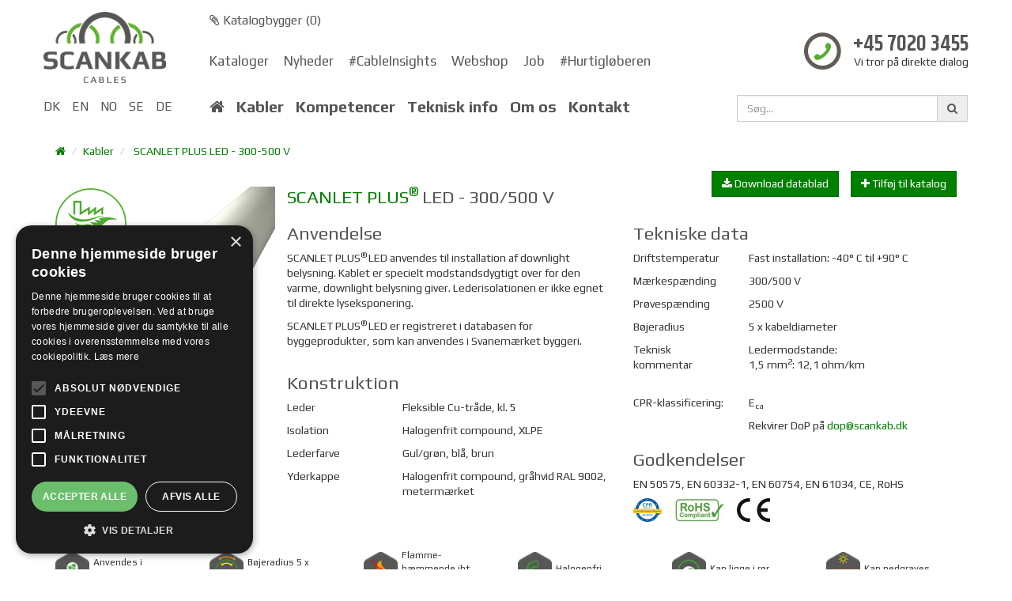

--- FILE ---
content_type: text/html; charset=utf-8
request_url: https://scankab.dk/kabler/installationskabler/installationskabler-kobber/led-downlight-kabler/scanlet-plus-led-300500-v
body_size: 9401
content:



<!DOCTYPE html>
<html lang="da">
<head>
    <meta charset="utf-8" />
            <title>Installationkabler - SCANLET PLUS LED - 300-500 V</title>


    <meta name="description" content="Stort udvalg af installationskabler. SCANLET PLUS kan anvendes til fast installation eller som forsyningskabel. Se vores udvalg her og bestil i dag." />
    <link rel="canonical" href="https://scankab.dk/kabler/installationskabler/installationskabler-kobber/led-downlight-kabler/scanlet-plus-led-300500-v" />

    <meta property="og:locale" content="da" />
    <meta property="og:type" content="website" />
    <meta property="og:title" content="Installationkabler - SCANLET PLUS LED - 300-500 V" />
    <meta property="og:description" content="Stort udvalg af installationskabler. SCANLET PLUS kan anvendes til fast installation eller som forsyningskabel. Se vores udvalg her og bestil i dag." />
    <meta property="og:url" content="https://scankab.dk/kabler/installationskabler/installationskabler-kobber/led-downlight-kabler/scanlet-plus-led-300500-v" />
    <meta property="og:site_name" content="Scankab" />
    <meta property="og:image" content="https://scankab.dk/assets/images/logo-new.png" />
    <meta name="viewport" content="width=device-width, initial-scale=1.0">

    <!-- Bootstrap -->
    <link href="https://fonts.googleapis.com/css?family=Khand:600|Play:400,700" rel="stylesheet">
    <link href="/assets/app/css/main2.css?v=3" rel="stylesheet" />

    <link rel="apple-touch-icon" sizes="76x76" href="/apple-touch-icon.png">
    <link rel="icon" type="image/png" sizes="32x32" href="/favicon-32x32.png">
    <link rel="icon" type="image/png" sizes="16x16" href="/favicon-16x16.png">
    <link rel="manifest" href="/site.webmanifest">
    <link rel="mask-icon" href="/safari-pinned-tab.svg" color="#5bbad5">
    <meta name="msapplication-TileColor" content="#da532c">
    <meta name="theme-color" content="#ffffff">

    <!-- HTML5 shim and Respond.js IE8 support of HTML5 elements and media queries -->
    <!--[if lt IE 9]>
        <script src="../../assets/js/html5shiv.js"> </script>
        <script src="../../assets/js/respond.min.js"> </script>
    <![endif]-->

    
    <!-- Google tag (gtag.js) -->
<script async src="https://www.googletagmanager.com/gtag/js?id=G-9DBHF2JVHQ"></script>
<script>
  window.dataLayer = window.dataLayer || [];
  function gtag(){dataLayer.push(arguments);}
  gtag('js', new Date());

  gtag('config', 'G-9DBHF2JVHQ');
</script>

<!-- Facebook Pixel Code -->
<script>
  !function(f,b,e,v,n,t,s)
  {if(f.fbq)return;n=f.fbq=function(){n.callMethod?
  n.callMethod.apply(n,arguments):n.queue.push(arguments)};
  if(!f._fbq)f._fbq=n;n.push=n;n.loaded=!0;n.version='2.0';
  n.queue=[];t=b.createElement(e);t.async=!0;
  t.src=v;s=b.getElementsByTagName(e)[0];
  s.parentNode.insertBefore(t,s)}(window, document,'script',
  'https://connect.facebook.net/en_US/fbevents.js');
  fbq('init', '1556391674675043');
  fbq('track', 'PageView');
</script>
<noscript><img height="1" width="1" style="display:none"
  src="https://www.facebook.com/tr?id=1556391674675043&ev=PageView&noscript=1"
/></noscript>
<!-- End Facebook Pixel Code -->

<meta name="facebook-domain-verification" content="kme9pra46gh5ywegdx96buhrsatz9q" />
</head>
<body class="theme-blue">
    <!-- Google tag (gtag.js) -->
<script async src="https://www.googletagmanager.com/gtag/js?id=AW-1017766064"></script>
<script>
  window.dataLayer = window.dataLayer || [];
  function gtag(){dataLayer.push(arguments);}
  gtag('js', new Date());

  gtag('config', 'AW-1017766064');
</script>

<script type="text/javascript" charset="UTF-8" src="//cdn.cookie-script.com/s/3dee4df938b2193e64650e3759afe646.js"></script>

    <div id="wrap" >
        

<!-- HEADER TOP START-->
<div class="container header">
    <div class="row" style="margin-top:15px">

            <div class="col-sm-2 logo">
                <a href="/"><img src="/media/2622/scankab-cables-logo-cmyk-100-px.png" style="max-width: 100%;max-height: 90px;" /></a>
            </div>

            <div class="col-sm-10 hidden-xs" style="padding-right: 0">
                <div class="row">
                    <div class="text-left" style="color:#596077;font-size:16px;padding: 0 15px;float:left;">
                        <a href="/download/byg-et-katalog/"><i class="fa fa-paperclip"></i> Katalogbygger (<span id="catalogCount">0</span>)</a>

                    </div>
                </div>
                <div class="row">
                    <div class="col-sm-8" style="font-size:17px; padding-top:28px;">
                            <a href="/download/kataloger/" style="padding: 0 15px 0 0;">Kataloger</a>
                            <a href="/nyheder/" style="padding: 0 15px 0 0;">Nyheder</a>
                            <a href="/cableinsights/" style="padding: 0 15px 0 0;">#CableInsights</a>
                            <a href="/shop/" style="padding: 0 15px 0 0;">Webshop</a>
                            <a href="/job/" style="padding: 0 15px 0 0;">Job</a>
                            <a href="/hurtigloeberen/" style="padding: 0 15px 0 0;">#Hurtigl&#248;beren</a>
                    </div>
                    <div class="col-sm-4" style="margin-top:4px">
                        <div class="pull-right">
                            <img src="/assets/images/phone.png" />
                            <div class="pull-right" style="line-height: 1.1">
                                <a href="tel:+45 7020 3455" style="font-size:28px;font-family:Khand;margin-left:15px;" class="pull-right">+45 7020 3455</a><br />
                                <div class="text-right" style=""><p>Vi tror p&#229; direkte dialog</p></div>
                            </div>
                        </div>
                    </div>
                </div>
            </div>
    </div>
</div>
<!-- HEADER TOP END-->




<!-- MENU START-->
<div class="container">
    <div class="row">
        <header class="navbar" role="banner">
            <nav class="navbar navbar-vl">
                <div class="navbar-header">
                    <div class="col-xs-5" style="padding-left:0">
                        <button type="button" class="navbar-toggle" data-toggle="collapse" data-target=".navbar-collapse">
                            <i class="fa fa-bars"></i>
                            MENU
                        </button>
                    </div>

                    <div class="col-xs-7 visible-xs">
                        <div class="row">
                            <div class="input-group">
                                <input id="txtSearchM" type="text" class="form-control" placeholder="S&#248;g..." />
                                <div class="input-group-addon"><i class="fa fa-search" id="btnSearchM"></i></div>
                            </div>
                        </div>
                    </div>
                </div>

                <div class="collapse navbar-collapse">
                    <div class="row">
                        <div class="col-sm-2">

                            <ul class="nav navbar-nav lang" style="margin-left:-30px">
                                            <li><a href="/kabler/installationskabler/installationskabler-kobber/led-downlight-kabler/scanlet-plus-led-300500-v">DK</a></li>
                                            <li><a href="https://www.scankab.com/cables/installation-cables/low-voltage-cables-copper/led-downlight-cables/scanlet-plus-led-300500-v">EN</a></li>
                                            <li><a href="https://www.scankab.no/kabler/installasjonskabler/installasjonskabler-kobber/led-downlight-kabler/scanlet-plus-led-300500-v">NO</a></li>
                                            <li><a href="https://www.scankab.se/kablar/installationskablar/kraftkablar-koppar/led-downlight-kablar/scanlet-plus-led-300500-v">SE</a></li>
                                            <li><a href="https://www.scankab.de/kabel/installationskabel/installationskabel-kupfer/downlight-kabel/scanlet-plus-led-300500-v">DE</a></li>
                            </ul>

                        </div>
                        <div class="col-sm-7 top-menu">
                            <ul class="nav navbar-nav" style="padding-left: 15px;">
                                <li style="font-size:20px;"><a href="/"><i class="fa fa-home"></i></a></li>
                                    <li class="" style="font-size:20px;font-weight:bold;"><a href="/kabler/">Kabler</a></li>
                                    <li class="" style="font-size:20px;font-weight:bold;"><a href="/kompetencer/">Kompetencer</a></li>
                                    <li class="" style="font-size:20px;font-weight:bold;"><a href="/teknisk-info/">Teknisk info</a></li>
                                    <li class="" style="font-size:20px;font-weight:bold;"><a href="/om-os/">Om os</a></li>
                                    <li class="" style="font-size:20px;font-weight:bold;"><a href="/kontakt/">Kontakt</a></li>
                            </ul>
                        </div>
                        <div class="col-sm-3 hidden-xs  ">
                            <div class="row">
                                <div class="input-group">
                                    <input id="txtSearch" type="text" class="form-control" placeholder="S&#248;g..." />
                                    <div class="input-group-addon"><i class="fa fa-search" id="btnSearch"></i></div>
                                </div>
                            </div>
                        </div>
                    </div>
                </div>
            </nav>
        </header>
    </div>
</div>
<!-- MENU END-->

        

<!-- da-DK :  da  :  da -->
<div class="container">
    <div class="row">
        <div class="col-sm-12">

<ul class="breadcrumb">
    <li><a href="/"><i class="fa fa-home"></i></a></li>

            <li><a href="/kabler/">Kabler</a></li>
        <li>
            <a href="/kabler/installationskabler/installationskabler-kobber/led-downlight-kabler/scanlet-plus-led-300500-v">SCANLET PLUS LED - 300-500 V</a>
        </li>
</ul>
</div>
    </div>

    <div class="row">
        <div class="col-sm-3" style="padding-right: 0">
                <img src="/media/3780/scanlet-plus-led.jpg?anchor=center&amp;mode=crop&amp;width=278&amp;height=370&amp;rnd=132035152930000000" style="margin-top:20px;" />
                    <img src="/media/5896/100-green-energy.png?width=90" style="position:absolute;top:22px;left:15px;" />
        </div>
        <div class="col-sm-9">
            <div class="row">
                <div class="col-sm-12">
                    <h1 class="pull-left remove-bottom-margin">
                        <span class="text-primary">
                            SCANLET PLUS
                                <sup style="margin-left:-5px;">&reg;</sup>
                        </span>
                        LED
                        - 300/500 V

                    </h1>
                    <button id="addToCatalog" class="btn btn-primary pull-right"><i class="fa fa-plus"></i> Tilf&#248;j til katalog</button>
                    <a id="goToCatalog" href="/download/byg-et-katalog/" class="btn btn-primary pull-right" style="margin-right:15px;display:none;"><i class="fa fa-arrow-right"></i> G&#229; til katalog</a>
                    <button class="btn btn-primary pull-right" style="margin-right:15px;" id="generate"><i class="fa fa-download download"></i><i class="fa fa-refresh fa-spin spinner" style="display:none"></i> Download datablad</button>

                    
                </div>
                <div class="col-sm-12">
                    <span class="subheadline"></span>
                </div>
            </div>
            <div class="row">
                <div class="col-sm-6">
                    <h2>Anvendelse</h2>
                    <p>SCANLET PLUS<sup>® </sup>LED <span>anvendes til installation af downlight belysning. Kablet er specielt modstandsdygtigt over for den varme, downlight belysning giver. Lederisolationen er ikke egnet til direkte lyseksponering. </span></p>
<p><span>SCANLET PLUS<sup>® </sup>LED er registreret i databasen for byggeprodukter, som kan anvendes i Svanemærket byggeri.</span></p>
                    <div class="row">
                    </div>

                    <h2>Konstruktion</h2>
                                            <div class="row">
                            <div class="col-sm-4">Leder</div>
                            <div class="col-sm-8"><p>Fleksible Cu-tråde, kl. 5</p></div>
                        </div>
                                            <div class="row">
                            <div class="col-sm-4">Isolation</div>
                            <div class="col-sm-8"><p>Halogenfrit compound, XLPE</p></div>
                        </div>
                                            <div class="row">
                            <div class="col-sm-4">Lederfarve</div>
                            <div class="col-sm-8"><p>Gul/grøn, blå, brun</p></div>
                        </div>
                                                                                                                            <div class="row">
                            <div class="col-sm-4">Yderkappe</div>
                            <div class="col-sm-8"><p>Halogenfrit compound, gråhvid RAL 9002, metermærket</p></div>
                        </div>
                                                                                                </div>

                <div class="col-sm-6">
                    <h2>Tekniske data</h2>
                        <div class="row">
                            <div class="col-sm-4">Driftstemperatur</div>
                            <div class="col-sm-8"><p>Fast installation: -40° C til +90° C</p></div>
                        </div>
                                            <div class="row">
                            <div class="col-sm-4">M&#230;rkesp&#230;nding</div>
                            <div class="col-sm-8"><p>300/500 V</p></div>
                        </div>
                                            <div class="row">
                            <div class="col-sm-4">Pr&#248;vesp&#230;nding</div>
                            <div class="col-sm-8"><p>2500 V</p></div>
                        </div>
                                                                <div class="row">
                            <div class="col-sm-4">B&#248;jeradius</div>
                            <div class="col-sm-8"><p>5 x kabeldiameter</p></div>
                        </div>
                    
                                                                                                        <div class="row">
                            <div class="col-sm-4">Teknisk kommentar</div>
                            <div class="col-sm-8"><p>Ledermodstande:<br />1,5 mm<sup>2</sup>: 12,1 ohm/km<br /><br /></p></div>
                        </div>

                        <div class="row">
                            <div class="col-sm-4">CPR-klassificering:</div>
                            <div class="col-sm-8">
                                <p><span>E</span><sub>ca</sub></p>
                                Rekvirer DoP på <a href="mailto:dop@scankab.dk">dop@scankab.dk</a>
                            </div>
                        </div>


                    <h2>Godkendelser</h2>
                    EN 50575, EN 60332-1, EN 60754, EN 61034, CE, RoHS
                    <div class="row">
                        <div class="col-sm-12 certification-icons">
                                    <img src="/media/2611/logo_cpr.png?height=30" />
                                    <img src="/media/5972/rohs-compliant.jpg?height=30" />
                                    <img src="/media/1679/ce.jpg?height=30" />
                        </div>
                    </div>
                </div>
            </div>
        </div>
    </div>
    <div class="row" style="margin-top: 30px;">
                <div class="col-xs-6 col-sm-3 col-md-2 application-icons" style="">
                        <img src="/media/6638/anvendes-i-kabelbakker_2.png?width=40" />
                    <div class="description">Anvendes i kabelbakker</div>
                </div>
                <div class="col-xs-6 col-sm-3 col-md-2 application-icons" style="">
                        <img src="/media/6672/boejeradius_5x_2.png?width=40" />
                    <div class="description">Bøjeradius 5 x kabeldiameter</div>
                </div>
                <div class="col-xs-6 col-sm-3 col-md-2 application-icons" style="">
                        <img src="/media/6693/flammehaemmende-iht-iec-60332-1_2.png?width=40" />
                    <div class="description">Flamme-<br/>hæmmende iht.<br/>IEC 60332-1</div>
                </div>
                <div class="col-xs-6 col-sm-3 col-md-2 application-icons" style="">
                        <img src="/media/6679/halogenfri_2.png?width=40" />
                    <div class="description">Halogenfri</div>
                </div>
                <div class="col-xs-6 col-sm-3 col-md-2 application-icons" style="">
                        <img src="/media/6648/kan-ligge-i-roer_2.png?width=40" />
                    <div class="description">Kan ligge i rør</div>
                </div>
                <div class="col-xs-6 col-sm-3 col-md-2 application-icons" style="">
                        <img src="/media/6627/kan-nedgraves_2.png?width=40" />
                    <div class="description">Kan nedgraves</div>
                </div>
                <div class="col-xs-6 col-sm-3 col-md-2 application-icons" style="">
                        <img src="/media/6678/lav-roegudvikling-ved-brand_2.png?width=40" />
                    <div class="description">Lav røgudvikling ved brand iht. IEC 61034</div>
                </div>
                <div class="col-xs-6 col-sm-3 col-md-2 application-icons" style="">
                        <img src="/media/6685/lavspaending_2.png?width=40" />
                    <div class="description">Lavspændings-<br/>kabel</div>
                </div>
                <div class="col-xs-6 col-sm-3 col-md-2 application-icons" style="">
                        <img src="/media/6703/max-driftstemp-90_2.png?width=40" />
                    <div class="description">Maks. driftstemp. +90° C</div>
                </div>
                <div class="col-xs-6 col-sm-3 col-md-2 application-icons" style="">
                        <img src="/media/6676/metermaerket_2.png?width=40" />
                    <div class="description">Metermærket</div>
                </div>
                <div class="col-xs-6 col-sm-3 col-md-2 application-icons" style="">
                        <img src="/media/6690/miljoevenlig_2.png?width=40" />
                    <div class="description">Miljøvenlig</div>
                </div>
                <div class="col-xs-6 col-sm-3 col-md-2 application-icons" style="">
                        <img src="/media/6718/min-driftstemp-40_2.png?width=40" />
                    <div class="description">Min. driftstemp.<br/>-40° C</div>
                </div>
                <div class="col-xs-6 col-sm-3 col-md-2 application-icons" style="">
                        <img src="/media/6650/permanent-udendoers-installation_2.png?width=40" />
                    <div class="description">Permanent udendørs<br/>installation</div>
                </div>
                <div class="col-xs-6 col-sm-3 col-md-2 application-icons" style="">
                        <img src="/media/6657/til-brug-i-boliger_2.png?width=40" />
                    <div class="description">Til brug<br/>i boliger</div>
                </div>
                <div class="col-xs-6 col-sm-3 col-md-2 application-icons" style="">
                        <img src="/media/6633/taaler-frost_2.png?width=40" />
                    <div class="description">Tåler frost</div>
                </div>
                <div class="col-xs-6 col-sm-3 col-md-2 application-icons" style="">
                        <img src="/media/6647/udendoers-oplaegning_2.png?width=40" />
                    <div class="description">Udendørs-<br/>oplægning</div>
                </div>
                <div class="col-xs-6 col-sm-3 col-md-2 application-icons" style="">
                        <img src="/media/6687/uv-stabiliseret_2.png?width=40" />
                    <div class="description">UV-stabiliseret</div>
                </div>
                <div class="col-xs-6 col-sm-3 col-md-2 application-icons" style="">
                        <img src="/media/6677/velegnet-paa-offentlige-steder_2.png?width=40" />
                    <div class="description">Velegnet på offentlige steder</div>
                </div>
                <div class="col-xs-6 col-sm-3 col-md-2 application-icons" style="">
                        <img src="/media/6639/velegnet-til-befaestning-paa-vaeg_2.png?width=40" />
                    <div class="description">Velegnet til befæstning<br/>på væg</div>
                </div>
                <div class="col-xs-6 col-sm-3 col-md-2 application-icons" style="">
                        <img src="/media/6637/velegnet-til-indmuring_2.png?width=40" />
                    <div class="description">Velegnet til indmuring</div>
                </div>

    </div>
    <div class="row" style="margin-top: 30px;">
        <div class="col-sm-12">
            <table class="table table-striped text-center">
                <tr>
                    <th class="text-center">Varenummer</th>
                    <th class="text-center">EAN</th>
                        <th class="text-center">CPR</th>
                                        <th class="text-center">
                        Dimension (<span>mm<sup>2</sup></span>)
                    </th>
                    <th class="text-center">Str&#248;mv&#230;rdi (A)</th>
                    <th class="text-center">Emballering</th>
                    <th class="text-center">Diameter (mm)*</th>
                    <th class="text-center">V&#230;gt (kg/km)*</th>
                </tr>
                        <tr>
                            <td>122315002</td>
                            <td>5704403132881</td>
                                <td>E<sub>ca</sub></td>

                            <td>2x1,5</td>
                            <td>23,0</td>
                            <td>R-100</td>
                            <td>8,0</td>
                            <td>90</td>
                        </tr>
                        <tr>
                            <td>122315003</td>
                            <td>5704403000392</td>
                                <td>E<sub>ca</sub></td>

                            <td>3G1,5</td>
                            <td>23,0</td>
                            <td>R-100</td>
                            <td>8,5</td>
                            <td>100</td>
                        </tr>
                <tr>
                    <th colspan="8" style="border-bottom: 1px solid #ddd">* V&#230;rdierne kan have sm&#229; afvigelser</th>
                </tr>
            </table>
        </div>
    </div>
</div>



    </div>

    
<!-- FOOTER START -->
<div class="container">
    <div class="row footer">
        <div class="col-sm-8">
            <div class="row">
                <div class="col-sm-4">
                    <h3>Administration</h3>
<p>Scankab Cables A/S</p>
<p>Malervænget 3 <br />DK-5560 Aarup <br /><a rel="noopener noreferrer" href="http://www.scankab.dk" target="_blank">www.scankab.dk</a></p>
                </div>
                <div class="col-sm-4">
                    <h3>Lager</h3>
<p>Scankab Cables A/S</p>
<p>Taarupparken 18<br />DK-5560 Aarup <br /><a rel="noopener noreferrer" href="http://www.scankab.dk" target="_blank">www.scankab.dk</a></p>
<p><br /><br /></p>
                </div>
                <div class="col-sm-4">
                    <h3>Sustainability</h3>
<p>› <a data-udi="umb://document/9122e005850a45988a39fec5e7de9277" href="/om-os/baeredygtighed/" title="Bæredygtighed">Bæredygtighed</a><br />› <a data-udi="umb://document/f3c8d338532642a1a85228ad6ef023c7" href="/om-os/baeredygtighed/kabler-til-baeredygtigt-byggeri/" title="Kabler til bæredygtigt byggeri">Kabler til bæredygtigt byggeri</a><br />› <a data-udi="umb://document/900229c208954d8c96127eb6fc135d44" href="/om-os/baeredygtighed/vi-genanvender-kabeltromler/" title="Genanvendelse af kabeltromler">Genanvendelse af tromler</a><br />› <a data-udi="umb://document/968d5163b5bb44b08c9f639dfd03bca3" href="/om-os/baeredygtighed/ansvarlige-fabrikker/" title="Ansvarlige fabrikker">Ansvarlige fabrikker</a></p>
                </div>
            </div>
        </div>
        <div class="col-sm-4">
            <div class="row">
                <div class="col-sm-6">
                    <h3>Genveje</h3>
<p><span>› <a rel="noopener" href="http://www.scankabsystems.dk" target="_blank">Føringsveje</a></span></p>
<p><span>› <a data-udi="umb://document/561680a590c6449db3e7e55a7512e30d" href="/tromler/" title="Tromler">Book tromleafhentning</a></span></p>
<p>› <a data-udi="umb://document/d623c9057e684efc82f0baa04d26a52c" href="/download/kataloger/" title="Kataloger">Downloads</a></p>
<p>› <a data-id="9158" data-udi="umb://document/1a4d7cfbaa2a42669fb8c88de63ee81b" href="/om-os/privatlivspolitik/" title="Privatlivspolitik">Privatlivspolitik</a></p>
<p><span>› <a data-udi="umb://document/1e5fd86ac9004b0f8556100f9270999e" href="/om-os/salgs-og-leveringsbetingelser/" title="Salgs- og leveringsbetingelser">Salgs- og leveringsbetingelser</a><br /></span></p>
<p><span>› <a data-udi="umb://document/5b0e8ecd48094cfb85eeeaf3bfdc3a70" href="/kontakt/medarbejdere/" title="Medarbejdere">Medarbejdere</a></span></p>
                </div>
                <div class="col-sm-6">
                    <h3>Følg med</h3>
<p>› <a data-id="9195" data-udi="umb://document/bc1a2219f5ec4e858b3edbbd2023addc" href="/nyheder/" title="Nyheder">Nyheder</a></p>
<p>› <a data-id="9195" data-udi="umb://document/878ff2b388454bd0a06537966ea67fab" href="/om-os/nyhedsbrev/" title="Nyhedsbrev">Tilmeld nyhedsbrev</a></p>
<p> </p>
<p><a rel="noopener" href="https://www.facebook.com/Scankab/" target="_blank"><img style="width: 30px; height: 30px;" src="/media/3988/facebook.png?width=30&amp;height=30&amp;mode=max" alt="" data-udi="umb://media/4c967d3eebeb4e9392e0ef5e66158476" /></a>  <a rel="noopener" href="https://www.linkedin.com/company/scankab-cables" target="_blank"><img style="width: 30px; height: 30px;" src="/media/3989/linkedin.png?width=30&amp;height=30&amp;mode=max" alt="" data-udi="umb://media/9d642c09708548a28f26fafd3cd65c66" /></a></p>
                </div>
            </div>
        </div>
    </div>
</div>
<!-- FOOTER END -->

    <!-- jQuery (necessary for Bootstrap's JavaScript plugins) -->
    <script src="/assets/app/scripts/jquery.min.js"></script>
    <!-- Include all compiled plugins (below), or include individual files as needed -->
    <script src="/assets/app/scripts/jquery.cookie.js"></script>
    <script src="/assets/app/scripts/bootstrap.min.js"></script>
    <script src="/assets/app/scripts/main.js"></script>
    <script type="text/javascript">
        if (navigator.userAgent.match(/IEMobile\/10\.0/)) {
            var msViewportStyle = document.createElement("style");
            msViewportStyle.appendChild(document.createTextNode("@-ms-viewport{width:auto!important}"));
            document.getElementsByTagName("head")[0].appendChild(msViewportStyle);
        }
    </script>

    <script type="text/javascript">
        $(function () {
            $(".map").click(function (e) {
                var parentOffset = $(this).parent().offset();
                //or $(this).offset(); if you really just want the current element's offset
                var relX = e.pageX - parentOffset.left;
                var relY = e.pageY - parentOffset.top;
                var region = "";
                if (relX / $(this).width() > 0.59) {
                    // Sjælland
                    region = "Sjælland og Bornholm";
                } else {
                    if (relY / $(this).height() > 0.60) {
                        // Sydjylland
                        region = "Sydjylland og Fyn";
                    } else {
                        // Nordjylland
                        region = "Nordjylland";
                    }
                }
                changeGeography(region);
            });

            $("#geographySelect").on('change', function () {
                changeGeography(this.value);
            });

            getCatalog();
        });

        function changeGeography(region) {
            var found = 0;
            $("#geographySelect").val(region);

            switch (region) {
                case 'Danmark':
                    $("#map1").removeClass("hidden");
                    $("#map2").addClass("hidden");
                    $("#map3").addClass("hidden");
                    $("#map4").addClass("hidden");

                    $(".contact-person").addClass("hidden");
                    $(".contact-spacer").addClass("hidden");
                    $(".contact-person").each(function (index) {
                        if ($(this).attr("data-geography").indexOf("Danmark") >= 0 || $(this).attr("data-geography") == "Global") {
                            $(this).removeClass("hidden");
                            $(this).next(".contact-spacer").removeClass("hidden");
                            found++;
                        }
                    });
                    break;
                case 'Nordjylland':
                    $("#map1").addClass("hidden");
                    $("#map2").removeClass("hidden");
                    $("#map3").addClass("hidden");
                    $("#map4").addClass("hidden");
                    $(".contact-person").addClass("hidden");
                    $(".contact-spacer").addClass("hidden");
                    $(".contact-person").each(function (index) {
                        if ($(this).attr("data-geography").indexOf("Nordjylland") >= 0 || $(this).attr("data-geography") == "Global") {
                            $(this).removeClass("hidden");
                            $(this).next(".contact-spacer").removeClass("hidden");
                            found++;
                        }
                    });
                    break;
                case 'Sydjylland og Fyn':
                    $("#map1").addClass("hidden");
                    $("#map2").addClass("hidden");
                    $("#map3").removeClass("hidden");
                    $("#map4").addClass("hidden");
                    $(".contact-person").addClass("hidden");
                    $(".contact-spacer").addClass("hidden");
                    $(".contact-person").each(function (index) {
                        if ($(this).attr("data-geography").indexOf("Sydjylland og Fyn") >= 0 || $(this).attr("data-geography") == "Global") {
                            $(this).removeClass("hidden");
                            $(this).next(".contact-spacer").removeClass("hidden");
                            found++;
                        }
                    });
                    break;
                case 'Sjælland og Bornholm':
                    $("#map1").addClass("hidden");
                    $("#map2").addClass("hidden");
                    $("#map3").addClass("hidden");
                    $("#map4").removeClass("hidden");
                    $(".contact-person").addClass("hidden");
                    $(".contact-spacer").addClass("hidden");
                    $(".contact-person").each(function (index) {
                        if ($(this).attr("data-geography").indexOf("Sjælland og Bornholm") >= 0 || $(this).attr("data-geography") == "Global") {
                            $(this).removeClass("hidden");
                            $(this).next(".contact-spacer").removeClass("hidden");
                            found++;
                        }
                    });
                    break;
            }

            if (found == 0) {
                $(".contact-person").each(function (index) {
                    if ($(this).attr("data-geography").indexOf("Danmark") >= 0 || $(this).attr("data-geography") == "Global") {
                        $(this).removeClass("hidden");
                        $(this).next(".contact-spacer").removeClass("hidden");
                        found++;
                    }
                });
            }

            if (found == 1) {
                $('#contactPersonsHeading').text("Din kontaktperson")
            } else {
                $('#contactPersonsHeading').text("Dine kontaktpersoner")
            }
        }

        $("#btnSearch").click(function () {
            window.location = "/soeg/?s=" + $('#txtSearch').val();
        });

        $("#btnSearchM").click(function () {
            window.location = "/soeg/?s=" + $('#txtSearchM').val();
        });

        $('#txtSearch').keyup(function (e) {
            if (e.keyCode == 13) {
                location.href = "/soeg/?s=" + $('#txtSearch').val();
            }
        });

        $('#txtSearchM').keyup(function (e) {
            if (e.keyCode == 13) {
                location.href = "/soeg/?s=" + $('#txtSearchM').val();
            }
        });

        $('#txtSearchM').on('focusout', function (e) {
            location.href = "/soeg/?s=" + $('#txtSearchM').val();

        });

        function getCatalog() {
            $.get("/umbraco/api/catalog/get", { 'id': '00000000-0000-0000-0000-000000000000' })
                .done(function (data) {
                    updateCatalogCount(data);
                });
        }

        function updateCatalogCount(data) {
            var count = countChildren({ children: JSON.parse(data.Definition)[0] });
            $('#catalogCount').text(count);
        }

        function countChildren(catalog) {
            if (!catalog.children) return catalog.length;

            count = 0;
            $.each(catalog.children, function (index, child) {
                count += countChildren(child);
            });
            return count;
        }

    </script>
    <script src="https://www.google.com/recaptcha/api.js" async defer></script>

    
    <script type="text/javascript">
        $(function () {
            $("#addToCatalog").click(function () {
                $.get("/umbraco/api/catalog/addproduct", { 'productId': 7611, 'lang': 'da-DK' })
                        .done(function (data) {
                            $('#addToCatalog').hide();
                            $('#goToCatalog').show();
                            $.cookie('sc-catalog-id', data.Id, { expires: 30, path: '/' });

                            updateCatalogCount(data);
                        });
            });

            $("#generate").click(function () {
                $(".spinner").show();
                $(".download").hide();
                $.get("https://report2.scankab.dk//umbraco/api/catalog/getproductdatasheet", { 'itemId': '7611', 'lang': 'da-DK' })
                        .done(function (data) {
                            $(".spinner").hide();
                            $(".download").show();
                            window.open("https://report2.scankab.dk/" + data,'Datablad', 'width=800, height=600');
                        });
            });

        });

    </script>

</body>
</html>